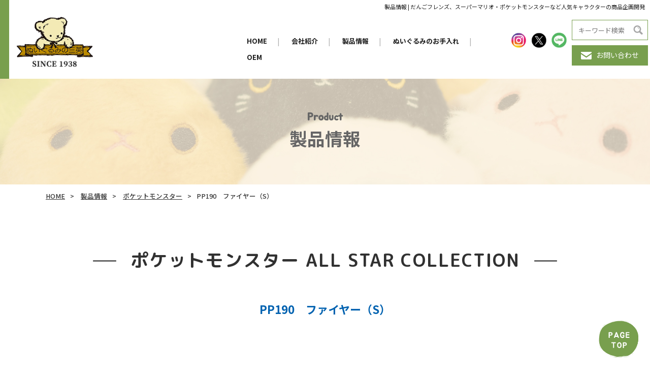

--- FILE ---
content_type: text/html; charset=UTF-8
request_url: http://www.san-ei-boeki.co.jp/character/pap/pap01/10287/
body_size: 7860
content:
<!DOCTYPE html>

<html lang="ja">
  <head>
  <!-- Global site tag (gtag.js) - Google Analytics -->
<script async src="https://www.googletagmanager.com/gtag/js?id=G-5RS70ZDFME"></script>
<script>
  window.dataLayer = window.dataLayer || [];
  function gtag(){dataLayer.push(arguments);}
  gtag('js', new Date());

  gtag('config', 'G-5RS70ZDFME');
</script>
    <meta charset="utf-8" />
    <meta name="format-detection" content="telephone=no" />
    <meta http-equiv="X-UA-Compatible" content="IE=edge" />
								<meta name="description" content="三英貿易株式会社のPP190　ファイヤー（S）です。">
						<meta name="keywords" content="ポケットモンスター ALL STAR COLLECTION,老舗,ぬいぐるみ" />
		
    <link rel="stylesheet" type="text/css" href="http://www.san-ei-boeki.co.jp/wp-content/themes/san-ei-boeki/js/slick.css" />
    <link rel="stylesheet" type="text/css" href="http://www.san-ei-boeki.co.jp/wp-content/themes/san-ei-boeki/css/common/layout.css" />
    <link rel="stylesheet" type="text/css" href="http://www.san-ei-boeki.co.jp/wp-content/themes/san-ei-boeki/css/common/general.css" />
    <link rel="stylesheet" type="text/css" href="http://www.san-ei-boeki.co.jp/wp-content/themes/san-ei-boeki/css/index.css" />
    <script src="http://www.san-ei-boeki.co.jp/wp-content/themes/san-ei-boeki/js/head.js"></script>

<title>PP190　ファイヤー（S）｜三英貿易株式会社</title>
<meta name='robots' content='max-image-preview:large' />

<!-- All In One SEO Pack 3.7.1[1289,1323] -->
<script type="application/ld+json" class="aioseop-schema">{"@context":"https://schema.org","@graph":[{"@type":"Organization","@id":"http://www.san-ei-boeki.co.jp/#organization","url":"http://www.san-ei-boeki.co.jp/","name":"三英貿易株式会社","sameAs":[]},{"@type":"WebSite","@id":"http://www.san-ei-boeki.co.jp/#website","url":"http://www.san-ei-boeki.co.jp/","name":"三英貿易株式会社","publisher":{"@id":"http://www.san-ei-boeki.co.jp/#organization"},"potentialAction":{"@type":"SearchAction","target":"http://www.san-ei-boeki.co.jp/?s={search_term_string}","query-input":"required name=search_term_string"}},{"@type":"WebPage","@id":"http://www.san-ei-boeki.co.jp/character/pap/pap01/10287/#webpage","url":"http://www.san-ei-boeki.co.jp/character/pap/pap01/10287/","inLanguage":"ja","name":"PP190　ファイヤー（S）","isPartOf":{"@id":"http://www.san-ei-boeki.co.jp/#website"},"breadcrumb":{"@id":"http://www.san-ei-boeki.co.jp/character/pap/pap01/10287/#breadcrumblist"},"image":{"@type":"ImageObject","@id":"http://www.san-ei-boeki.co.jp/character/pap/pap01/10287/#primaryimage","url":"http://www.san-ei-boeki.co.jp/wp-content/uploads/2021/02/4905330035004_PP190_fire_5l_RGB_2021.jpg","width":700,"height":700},"primaryImageOfPage":{"@id":"http://www.san-ei-boeki.co.jp/character/pap/pap01/10287/#primaryimage"},"datePublished":"2020-11-27T03:46:22+09:00","dateModified":"2025-04-25T07:36:45+09:00"},{"@type":"Article","@id":"http://www.san-ei-boeki.co.jp/character/pap/pap01/10287/#article","isPartOf":{"@id":"http://www.san-ei-boeki.co.jp/character/pap/pap01/10287/#webpage"},"author":{"@id":"http://www.san-ei-boeki.co.jp/author/mw2pf3705n/#author"},"headline":"PP190　ファイヤー（S）","datePublished":"2020-11-27T03:46:22+09:00","dateModified":"2025-04-25T07:36:45+09:00","commentCount":0,"mainEntityOfPage":{"@id":"http://www.san-ei-boeki.co.jp/character/pap/pap01/10287/#webpage"},"publisher":{"@id":"http://www.san-ei-boeki.co.jp/#organization"},"articleSection":"ポケットモンスター ALL STAR COLLECTION","image":{"@type":"ImageObject","@id":"http://www.san-ei-boeki.co.jp/character/pap/pap01/10287/#primaryimage","url":"http://www.san-ei-boeki.co.jp/wp-content/uploads/2021/02/4905330035004_PP190_fire_5l_RGB_2021.jpg","width":700,"height":700}},{"@type":"Person","@id":"http://www.san-ei-boeki.co.jp/author/mw2pf3705n/#author","name":"mw2pf3705n","sameAs":[],"image":{"@type":"ImageObject","@id":"http://www.san-ei-boeki.co.jp/#personlogo","url":"http://2.gravatar.com/avatar/eb0da521b4d98bfd0698b3be6d87e3c3?s=96&d=mm&r=g","width":96,"height":96,"caption":"mw2pf3705n"}},{"@type":"BreadcrumbList","@id":"http://www.san-ei-boeki.co.jp/character/pap/pap01/10287/#breadcrumblist","itemListElement":[{"@type":"ListItem","position":1,"item":{"@type":"WebPage","@id":"http://www.san-ei-boeki.co.jp/","url":"http://www.san-ei-boeki.co.jp/","name":"ぬいぐるみの三英│三英貿易株式会社"}},{"@type":"ListItem","position":2,"item":{"@type":"WebPage","@id":"http://www.san-ei-boeki.co.jp/character/pap/pap01/10287/","url":"http://www.san-ei-boeki.co.jp/character/pap/pap01/10287/","name":"PP190　ファイヤー（S）"}}]}]}</script>
<link rel="canonical" href="http://www.san-ei-boeki.co.jp/character/pap/pap01/10287/" />
<!-- All In One SEO Pack -->
<link rel='dns-prefetch' href='//s.w.org' />
<link rel="alternate" type="application/rss+xml" title="三英貿易株式会社 &raquo; PP190　ファイヤー（S） のコメントのフィード" href="http://www.san-ei-boeki.co.jp/character/pap/pap01/10287/feed/" />
<script type="text/javascript">
window._wpemojiSettings = {"baseUrl":"https:\/\/s.w.org\/images\/core\/emoji\/13.1.0\/72x72\/","ext":".png","svgUrl":"https:\/\/s.w.org\/images\/core\/emoji\/13.1.0\/svg\/","svgExt":".svg","source":{"concatemoji":"http:\/\/www.san-ei-boeki.co.jp\/wp-includes\/js\/wp-emoji-release.min.js?ver=5.9.12"}};
/*! This file is auto-generated */
!function(e,a,t){var n,r,o,i=a.createElement("canvas"),p=i.getContext&&i.getContext("2d");function s(e,t){var a=String.fromCharCode;p.clearRect(0,0,i.width,i.height),p.fillText(a.apply(this,e),0,0);e=i.toDataURL();return p.clearRect(0,0,i.width,i.height),p.fillText(a.apply(this,t),0,0),e===i.toDataURL()}function c(e){var t=a.createElement("script");t.src=e,t.defer=t.type="text/javascript",a.getElementsByTagName("head")[0].appendChild(t)}for(o=Array("flag","emoji"),t.supports={everything:!0,everythingExceptFlag:!0},r=0;r<o.length;r++)t.supports[o[r]]=function(e){if(!p||!p.fillText)return!1;switch(p.textBaseline="top",p.font="600 32px Arial",e){case"flag":return s([127987,65039,8205,9895,65039],[127987,65039,8203,9895,65039])?!1:!s([55356,56826,55356,56819],[55356,56826,8203,55356,56819])&&!s([55356,57332,56128,56423,56128,56418,56128,56421,56128,56430,56128,56423,56128,56447],[55356,57332,8203,56128,56423,8203,56128,56418,8203,56128,56421,8203,56128,56430,8203,56128,56423,8203,56128,56447]);case"emoji":return!s([10084,65039,8205,55357,56613],[10084,65039,8203,55357,56613])}return!1}(o[r]),t.supports.everything=t.supports.everything&&t.supports[o[r]],"flag"!==o[r]&&(t.supports.everythingExceptFlag=t.supports.everythingExceptFlag&&t.supports[o[r]]);t.supports.everythingExceptFlag=t.supports.everythingExceptFlag&&!t.supports.flag,t.DOMReady=!1,t.readyCallback=function(){t.DOMReady=!0},t.supports.everything||(n=function(){t.readyCallback()},a.addEventListener?(a.addEventListener("DOMContentLoaded",n,!1),e.addEventListener("load",n,!1)):(e.attachEvent("onload",n),a.attachEvent("onreadystatechange",function(){"complete"===a.readyState&&t.readyCallback()})),(n=t.source||{}).concatemoji?c(n.concatemoji):n.wpemoji&&n.twemoji&&(c(n.twemoji),c(n.wpemoji)))}(window,document,window._wpemojiSettings);
</script>
<style type="text/css">
img.wp-smiley,
img.emoji {
	display: inline !important;
	border: none !important;
	box-shadow: none !important;
	height: 1em !important;
	width: 1em !important;
	margin: 0 0.07em !important;
	vertical-align: -0.1em !important;
	background: none !important;
	padding: 0 !important;
}
</style>
	<link rel='stylesheet' id='wp-block-library-css'  href='http://www.san-ei-boeki.co.jp/wp-includes/css/dist/block-library/style.min.css?ver=5.9.12' type='text/css' media='all' />
<style id='global-styles-inline-css' type='text/css'>
body{--wp--preset--color--black: #000000;--wp--preset--color--cyan-bluish-gray: #abb8c3;--wp--preset--color--white: #ffffff;--wp--preset--color--pale-pink: #f78da7;--wp--preset--color--vivid-red: #cf2e2e;--wp--preset--color--luminous-vivid-orange: #ff6900;--wp--preset--color--luminous-vivid-amber: #fcb900;--wp--preset--color--light-green-cyan: #7bdcb5;--wp--preset--color--vivid-green-cyan: #00d084;--wp--preset--color--pale-cyan-blue: #8ed1fc;--wp--preset--color--vivid-cyan-blue: #0693e3;--wp--preset--color--vivid-purple: #9b51e0;--wp--preset--gradient--vivid-cyan-blue-to-vivid-purple: linear-gradient(135deg,rgba(6,147,227,1) 0%,rgb(155,81,224) 100%);--wp--preset--gradient--light-green-cyan-to-vivid-green-cyan: linear-gradient(135deg,rgb(122,220,180) 0%,rgb(0,208,130) 100%);--wp--preset--gradient--luminous-vivid-amber-to-luminous-vivid-orange: linear-gradient(135deg,rgba(252,185,0,1) 0%,rgba(255,105,0,1) 100%);--wp--preset--gradient--luminous-vivid-orange-to-vivid-red: linear-gradient(135deg,rgba(255,105,0,1) 0%,rgb(207,46,46) 100%);--wp--preset--gradient--very-light-gray-to-cyan-bluish-gray: linear-gradient(135deg,rgb(238,238,238) 0%,rgb(169,184,195) 100%);--wp--preset--gradient--cool-to-warm-spectrum: linear-gradient(135deg,rgb(74,234,220) 0%,rgb(151,120,209) 20%,rgb(207,42,186) 40%,rgb(238,44,130) 60%,rgb(251,105,98) 80%,rgb(254,248,76) 100%);--wp--preset--gradient--blush-light-purple: linear-gradient(135deg,rgb(255,206,236) 0%,rgb(152,150,240) 100%);--wp--preset--gradient--blush-bordeaux: linear-gradient(135deg,rgb(254,205,165) 0%,rgb(254,45,45) 50%,rgb(107,0,62) 100%);--wp--preset--gradient--luminous-dusk: linear-gradient(135deg,rgb(255,203,112) 0%,rgb(199,81,192) 50%,rgb(65,88,208) 100%);--wp--preset--gradient--pale-ocean: linear-gradient(135deg,rgb(255,245,203) 0%,rgb(182,227,212) 50%,rgb(51,167,181) 100%);--wp--preset--gradient--electric-grass: linear-gradient(135deg,rgb(202,248,128) 0%,rgb(113,206,126) 100%);--wp--preset--gradient--midnight: linear-gradient(135deg,rgb(2,3,129) 0%,rgb(40,116,252) 100%);--wp--preset--duotone--dark-grayscale: url('#wp-duotone-dark-grayscale');--wp--preset--duotone--grayscale: url('#wp-duotone-grayscale');--wp--preset--duotone--purple-yellow: url('#wp-duotone-purple-yellow');--wp--preset--duotone--blue-red: url('#wp-duotone-blue-red');--wp--preset--duotone--midnight: url('#wp-duotone-midnight');--wp--preset--duotone--magenta-yellow: url('#wp-duotone-magenta-yellow');--wp--preset--duotone--purple-green: url('#wp-duotone-purple-green');--wp--preset--duotone--blue-orange: url('#wp-duotone-blue-orange');--wp--preset--font-size--small: 13px;--wp--preset--font-size--medium: 20px;--wp--preset--font-size--large: 36px;--wp--preset--font-size--x-large: 42px;}.has-black-color{color: var(--wp--preset--color--black) !important;}.has-cyan-bluish-gray-color{color: var(--wp--preset--color--cyan-bluish-gray) !important;}.has-white-color{color: var(--wp--preset--color--white) !important;}.has-pale-pink-color{color: var(--wp--preset--color--pale-pink) !important;}.has-vivid-red-color{color: var(--wp--preset--color--vivid-red) !important;}.has-luminous-vivid-orange-color{color: var(--wp--preset--color--luminous-vivid-orange) !important;}.has-luminous-vivid-amber-color{color: var(--wp--preset--color--luminous-vivid-amber) !important;}.has-light-green-cyan-color{color: var(--wp--preset--color--light-green-cyan) !important;}.has-vivid-green-cyan-color{color: var(--wp--preset--color--vivid-green-cyan) !important;}.has-pale-cyan-blue-color{color: var(--wp--preset--color--pale-cyan-blue) !important;}.has-vivid-cyan-blue-color{color: var(--wp--preset--color--vivid-cyan-blue) !important;}.has-vivid-purple-color{color: var(--wp--preset--color--vivid-purple) !important;}.has-black-background-color{background-color: var(--wp--preset--color--black) !important;}.has-cyan-bluish-gray-background-color{background-color: var(--wp--preset--color--cyan-bluish-gray) !important;}.has-white-background-color{background-color: var(--wp--preset--color--white) !important;}.has-pale-pink-background-color{background-color: var(--wp--preset--color--pale-pink) !important;}.has-vivid-red-background-color{background-color: var(--wp--preset--color--vivid-red) !important;}.has-luminous-vivid-orange-background-color{background-color: var(--wp--preset--color--luminous-vivid-orange) !important;}.has-luminous-vivid-amber-background-color{background-color: var(--wp--preset--color--luminous-vivid-amber) !important;}.has-light-green-cyan-background-color{background-color: var(--wp--preset--color--light-green-cyan) !important;}.has-vivid-green-cyan-background-color{background-color: var(--wp--preset--color--vivid-green-cyan) !important;}.has-pale-cyan-blue-background-color{background-color: var(--wp--preset--color--pale-cyan-blue) !important;}.has-vivid-cyan-blue-background-color{background-color: var(--wp--preset--color--vivid-cyan-blue) !important;}.has-vivid-purple-background-color{background-color: var(--wp--preset--color--vivid-purple) !important;}.has-black-border-color{border-color: var(--wp--preset--color--black) !important;}.has-cyan-bluish-gray-border-color{border-color: var(--wp--preset--color--cyan-bluish-gray) !important;}.has-white-border-color{border-color: var(--wp--preset--color--white) !important;}.has-pale-pink-border-color{border-color: var(--wp--preset--color--pale-pink) !important;}.has-vivid-red-border-color{border-color: var(--wp--preset--color--vivid-red) !important;}.has-luminous-vivid-orange-border-color{border-color: var(--wp--preset--color--luminous-vivid-orange) !important;}.has-luminous-vivid-amber-border-color{border-color: var(--wp--preset--color--luminous-vivid-amber) !important;}.has-light-green-cyan-border-color{border-color: var(--wp--preset--color--light-green-cyan) !important;}.has-vivid-green-cyan-border-color{border-color: var(--wp--preset--color--vivid-green-cyan) !important;}.has-pale-cyan-blue-border-color{border-color: var(--wp--preset--color--pale-cyan-blue) !important;}.has-vivid-cyan-blue-border-color{border-color: var(--wp--preset--color--vivid-cyan-blue) !important;}.has-vivid-purple-border-color{border-color: var(--wp--preset--color--vivid-purple) !important;}.has-vivid-cyan-blue-to-vivid-purple-gradient-background{background: var(--wp--preset--gradient--vivid-cyan-blue-to-vivid-purple) !important;}.has-light-green-cyan-to-vivid-green-cyan-gradient-background{background: var(--wp--preset--gradient--light-green-cyan-to-vivid-green-cyan) !important;}.has-luminous-vivid-amber-to-luminous-vivid-orange-gradient-background{background: var(--wp--preset--gradient--luminous-vivid-amber-to-luminous-vivid-orange) !important;}.has-luminous-vivid-orange-to-vivid-red-gradient-background{background: var(--wp--preset--gradient--luminous-vivid-orange-to-vivid-red) !important;}.has-very-light-gray-to-cyan-bluish-gray-gradient-background{background: var(--wp--preset--gradient--very-light-gray-to-cyan-bluish-gray) !important;}.has-cool-to-warm-spectrum-gradient-background{background: var(--wp--preset--gradient--cool-to-warm-spectrum) !important;}.has-blush-light-purple-gradient-background{background: var(--wp--preset--gradient--blush-light-purple) !important;}.has-blush-bordeaux-gradient-background{background: var(--wp--preset--gradient--blush-bordeaux) !important;}.has-luminous-dusk-gradient-background{background: var(--wp--preset--gradient--luminous-dusk) !important;}.has-pale-ocean-gradient-background{background: var(--wp--preset--gradient--pale-ocean) !important;}.has-electric-grass-gradient-background{background: var(--wp--preset--gradient--electric-grass) !important;}.has-midnight-gradient-background{background: var(--wp--preset--gradient--midnight) !important;}.has-small-font-size{font-size: var(--wp--preset--font-size--small) !important;}.has-medium-font-size{font-size: var(--wp--preset--font-size--medium) !important;}.has-large-font-size{font-size: var(--wp--preset--font-size--large) !important;}.has-x-large-font-size{font-size: var(--wp--preset--font-size--x-large) !important;}
</style>
<link rel='stylesheet' id='contact-form-7-css'  href='http://www.san-ei-boeki.co.jp/wp-content/plugins/contact-form-7/includes/css/styles.css?ver=5.3' type='text/css' media='all' />
<link rel='stylesheet' id='contact-form-7-confirm-css'  href='http://www.san-ei-boeki.co.jp/wp-content/plugins/contact-form-7-add-confirm/includes/css/styles.css?ver=5.1' type='text/css' media='all' />
<link rel='stylesheet' id='wp-pagenavi-css'  href='http://www.san-ei-boeki.co.jp/wp-content/plugins/wp-pagenavi/pagenavi-css.css?ver=2.70' type='text/css' media='all' />
<script type='text/javascript' src='http://www.san-ei-boeki.co.jp/wp-includes/js/jquery/jquery.min.js?ver=3.6.0' id='jquery-core-js'></script>
<script type='text/javascript' src='http://www.san-ei-boeki.co.jp/wp-includes/js/jquery/jquery-migrate.min.js?ver=3.3.2' id='jquery-migrate-js'></script>
<link rel="https://api.w.org/" href="http://www.san-ei-boeki.co.jp/wp-json/" /><link rel="alternate" type="application/json" href="http://www.san-ei-boeki.co.jp/wp-json/wp/v2/posts/10287" /><link rel="EditURI" type="application/rsd+xml" title="RSD" href="http://www.san-ei-boeki.co.jp/xmlrpc.php?rsd" />
<link rel="wlwmanifest" type="application/wlwmanifest+xml" href="http://www.san-ei-boeki.co.jp/wp-includes/wlwmanifest.xml" /> 
<meta name="generator" content="WordPress 5.9.12" />
<link rel='shortlink' href='http://www.san-ei-boeki.co.jp/?p=10287' />
<link rel="alternate" type="application/json+oembed" href="http://www.san-ei-boeki.co.jp/wp-json/oembed/1.0/embed?url=http%3A%2F%2Fwww.san-ei-boeki.co.jp%2Fcharacter%2Fpap%2Fpap01%2F10287%2F" />
<link rel="alternate" type="text/xml+oembed" href="http://www.san-ei-boeki.co.jp/wp-json/oembed/1.0/embed?url=http%3A%2F%2Fwww.san-ei-boeki.co.jp%2Fcharacter%2Fpap%2Fpap01%2F10287%2F&#038;format=xml" />
<link rel="icon" href="http://www.san-ei-boeki.co.jp/wp-content/uploads/2021/02/cropped-logo-32x32.png" sizes="32x32" />
<link rel="icon" href="http://www.san-ei-boeki.co.jp/wp-content/uploads/2021/02/cropped-logo-192x192.png" sizes="192x192" />
<link rel="apple-touch-icon" href="http://www.san-ei-boeki.co.jp/wp-content/uploads/2021/02/cropped-logo-180x180.png" />
<meta name="msapplication-TileImage" content="http://www.san-ei-boeki.co.jp/wp-content/uploads/2021/02/cropped-logo-270x270.png" />
</head>
	
  <body>
    <div id="container">			<header id="gHeader" class="clearfix">
        <div class="logo">
          <a href="http://www.san-ei-boeki.co.jp/"><img src="http://www.san-ei-boeki.co.jp/wp-content/themes/san-ei-boeki/img/common/hd_logo.png" alt="ぬいぐるみの三英 SINCE 1938" /></a>
        </div>
        <div class="menu"><span></span><span></span><span></span></div>
        <div class="rBox menuBox">
          <h1>
						製品情報 | だんごフレンズ、スーパーマリオ・ポケットモンスターなど人気キャラクターの商品企画開発</h1>
          <div class="subBox clearfix">
            <nav id="gNavi">
              <ul>
                <li><a href="http://www.san-ei-boeki.co.jp/">HOME</a><span class="pc">|</span></li>
                <li><a href="http://www.san-ei-boeki.co.jp/company/">会社紹介</a><span class="pc">|</span></li>
                <li><a href="http://www.san-ei-boeki.co.jp/products/">製品情報</a><span class="pc">|</span></li>
                <li><a href="http://www.san-ei-boeki.co.jp/animals/">ぬいぐるみのお手入れ</a><span class="pc">|</span></li>
                <li><a href="http://www.san-ei-boeki.co.jp/oem/">OEM</a></li>
              </ul>
            </nav>
            <ul class="snsList clearfix">
              <li>
                <a href="https://www.instagram.com/sanei_dangofriends/" target="_blank"><img src="http://www.san-ei-boeki.co.jp/wp-content/themes/san-ei-boeki/img/common/sns01.png" alt="ins" /></a>
              </li>
              <li>
                <a href="https://twitter.com/saneiboeki" target="_blank"><img src="http://www.san-ei-boeki.co.jp/wp-content/themes/san-ei-boeki/img/common/sns02.png" alt="twitter" /></a>
              </li>
              <li>
                <a href="https://store.line.me/stickershop/product/12845950" target="_blank"><img src="http://www.san-ei-boeki.co.jp/wp-content/themes/san-ei-boeki/img/common/sns03.png" alt="LINE" /></a>
              </li>
            </ul>
            <div class="btnBox">
							<div class="inputBox">
	<form id="form" action="http://www.san-ei-boeki.co.jp/" method="get" class="search-form">
		<input name="s" type="text" placeholder="キーワード検索"/>
    <button type="submit"></button>
	</form>
</div>              <div class="btn">
                <a href="http://www.san-ei-boeki.co.jp/contact/"><img src="http://www.san-ei-boeki.co.jp/wp-content/themes/san-ei-boeki/img/common/icon02.png" alt="お問い合わせ" />お問い合わせ</a>
              </div>
            </div>
          </div>
        </div>
      </header>

<div class="sub-mainImg">
<h2><span>Product</span>製品情報</h2>
</div>


<div class="bread_crumb_list">
<ol class="bread_crumb">
<li><a href="http://www.san-ei-boeki.co.jp">HOME</a></li>
<li><a href="http://www.san-ei-boeki.co.jp/products/">製品情報</a></li>
<li><a href="http://www.san-ei-boeki.co.jp/pap">ポケットモンスター</a></li><li class="current">PP190　ファイヤー（S）</li>
</ol>
</div>




<!-- ▼subcon -->
<section id="subcon">
	<div class="bg01">
        				<h3 class="ttl_h3_2"><span>ポケットモンスター ALL STAR COLLECTION</span></h3>
					<div class="products_ttl">PP190　ファイヤー（S）</div>
		<div class="content">
			<div class="flex">
				<div class="products_main">
					
																																																								
					<figure class="product_slider">
						<div class="slider slider-for">
							<div><img src="http://www.san-ei-boeki.co.jp/wp-content/uploads/2021/02/4905330035004_PP190_fire_5l_RGB_2021.jpg" alt="image" /></div>	
							<div><img src="http://www.san-ei-boeki.co.jp/wp-content/uploads/2021/02/4905330035004_PP190_fire_1l_RGB_2021.jpg" alt="image" /></div>	
							<div><img src="http://www.san-ei-boeki.co.jp/wp-content/uploads/2021/02/4905330035004_PP190_fire_2l_RGB_2021.jpg" alt="image" /></div>	
							<div><img src="http://www.san-ei-boeki.co.jp/wp-content/uploads/2021/02/4905330035004_PP190_fire_3l_RGB_2021.jpg" alt="image" /></div>	
							<div><img src="http://www.san-ei-boeki.co.jp/wp-content/uploads/2021/02/4905330035004_PP190_fire_6l_RGB_2021.jpg" alt="image" /></div>	
								
								
								
								
								
						</div>
						
									
						<div class="slider slider-nav">			
							<div><img src="http://www.san-ei-boeki.co.jp/wp-content/uploads/2021/02/4905330035004_PP190_fire_5l_RGB_2021.jpg" alt="image" /></div>	
							<div><img src="http://www.san-ei-boeki.co.jp/wp-content/uploads/2021/02/4905330035004_PP190_fire_1l_RGB_2021.jpg" alt="image" /></div>	
							<div><img src="http://www.san-ei-boeki.co.jp/wp-content/uploads/2021/02/4905330035004_PP190_fire_2l_RGB_2021.jpg" alt="image" /></div>	
							<div><img src="http://www.san-ei-boeki.co.jp/wp-content/uploads/2021/02/4905330035004_PP190_fire_3l_RGB_2021.jpg" alt="image" /></div>	
							<div><img src="http://www.san-ei-boeki.co.jp/wp-content/uploads/2021/02/4905330035004_PP190_fire_6l_RGB_2021.jpg" alt="image" /></div>	
								
								
								
								
								
						</div>
							
					</figure>
				</div>
	


				
				<table class="defTable01">
					<tr class="single-series-row">
						<th>シリーズ名</th>
						<td>ポケットモンスター ALL STAR COLLECTION</td>
					</tr>
					<tr>
						<th>商品名</th>
						<td>PP190　ファイヤー（S）</td>
					</tr>
										<tr>
						<th>JAN</th>
						<td>4905330035004</td>
					</tr>
															<tr>
						<th>売価</th>
						<td>¥2,800（税別）</td>
					</tr>
															<tr>
						<th>サイズ</th>
						<td>W39(腰幅9.5)×D24×H21cm</td>
					</tr>
															<tr>
						<th>商品説明</th>
						<td>ポケモンたちの姿を忠実に再現したコレクションぬいぐるみ、「ALL STAR COLLECTION」シリーズ！<br />
©Nintendo･Creatures･GAME FREAK･TV Tokyo･ShoPro･JR Kikaku  ©Pokémon<br />
</td>
					</tr>
									</table>
			</div>

			<div class="backBtn"><a href="http://www.san-ei-boeki.co.jp/products/">製品情報TOPへ戻る</a></div>
		</div>
	</div>
</section>

<!-- ▲subcon -->

      <footer id="gFooter">
        <div class="content">
          <div class="fBox clearfix">
            <div class="lBox clearfix">
              <div class="fLogo">
                <a href="http://www.san-ei-boeki.co.jp/"><img src="http://www.san-ei-boeki.co.jp/wp-content/themes/san-ei-boeki/img/common/ft_logo.png" alt="ぬいぐるみの三英" /></a>
              </div>
              <p class="title"><img src="http://www.san-ei-boeki.co.jp/wp-content/themes/san-ei-boeki/img/common/ft_logo_text.png" alt="三英貿易株式会社" /></p>
            </div>
            <div class="rBox clearfix">
              <p class="add">
                〒102-0072<br />
                東京都千代田区飯田橋2-1-10 TUGビル2階
              </p>
              <div class="tel">
                <span class="telSpan"><a href="tel:0335567789">TEL.03-3556-7789</a></span
                ><span class="fax">営業時間. 9:00～17:00(土日祝休み)</span>
              </div>
              <div class="btn">
                <a href="http://www.san-ei-boeki.co.jp/contact/"><img src="http://www.san-ei-boeki.co.jp/wp-content/themes/san-ei-boeki/img/common/icon03.png" alt="お問い合わせ" />お問い合わせ</a>
              </div>
            </div>
          </div>
          <div class="fInner">
            <ul class="fNavi clearfix">
              <li>
                <p><a href="http://www.san-ei-boeki.co.jp/company/">会社紹介</a></p>
                <ul class="infoMenu">
                  <li>
                    <ul>
                      <li><a href="http://www.san-ei-boeki.co.jp/company/profile/">会社案内</a></li>
                      <li><a href="http://www.san-ei-boeki.co.jp/company/profile/#greeting">－ご挨拶</a></li>
                      <li><a href="http://www.san-ei-boeki.co.jp/company/profile/#history">－沿革</a></li>
                      <li><a href="http://www.san-ei-boeki.co.jp/company/profile/#about">－会社概要</a></li>
                      <li><a href="http://www.san-ei-boeki.co.jp/company/profile/#access">－アクセス</a></li>
                    </ul>
                  </li>
                  <li>
                    <ul>
                      <li><a href="http://www.san-ei-boeki.co.jp/company/corporate/">企業理念</a></li>
                      <li><a href="http://www.san-ei-boeki.co.jp/company/about/">三英貿易について</a></li>
                      <li><a href="http://www.san-ei-boeki.co.jp/company/collection/">三英ヒストリー</a></li>
                      <li><a href="http://www.san-ei-boeki.co.jp/company/recruit/">採用情報</a></li>
                    </ul>
                  </li>
                </ul>
              </li>
              <li>
                <p><a href="http://www.san-ei-boeki.co.jp/products/">製品情報</a></p>
                <ul class="infoMenu infoMenu01">
                  <li>
                    <ul>
                      <li><a href="http://www.san-ei-boeki.co.jp/products/#original">－ オリジナル</a></li>
                      <li><a href="http://www.san-ei-boeki.co.jp/products/#character">－ キャラクター</a></li>
                    </ul>
                  </li>
                </ul>
              </li>

              <li>
                <ul class="linkList">
                  <li><a href="http://www.san-ei-boeki.co.jp/animals/">ぬいぐるみのお手入れ</a></li>
                  <li><a href="http://www.san-ei-boeki.co.jp/oem/">OEM</a></li>
                </ul>
              </li>

              <li>
                <ul class="linkList">
                  <li><a href="http://www.san-ei-boeki.co.jp/news/">新着商品</a></li>
                  <li><a href="http://www.san-ei-boeki.co.jp/notice/">お知らせ</a></li>
                  <li><a href="http://www.san-ei-boeki.co.jp/stores/">だんごフレンズ取り扱い店舗</a></li>
                  <li><a href="http://www.san-ei-boeki.co.jp/privacy/">個人情報保護方針</a></li>
                </ul>
              </li>
            </ul>
            <div class="pageTop">
              <a href="#container"><img src="http://www.san-ei-boeki.co.jp/wp-content/themes/san-ei-boeki/img/common/pagetop_2.png" alt="PAGE TOP" /></a>
              <!-- <a href="#container"><img src="http://www.san-ei-boeki.co.jp/wp-content/themes/san-ei-boeki/img/common/pagetop.png" alt="PAGE TOP" /></a> -->
            </div>
          </div>
          <p class="copyright">&copy; SAN-EI CO., LTD.</p>
        </div>
      </footer>
    </div>
    <script src="http://www.san-ei-boeki.co.jp/wp-content/themes/san-ei-boeki/js/jquery.js"></script>
    <script src="http://www.san-ei-boeki.co.jp/wp-content/themes/san-ei-boeki/js/slick.js"></script>
    <script src="http://www.san-ei-boeki.co.jp/wp-content/themes/san-ei-boeki/js/common.js"></script>
		<script> var theme_uri = "http://www.san-ei-boeki.co.jp/wp-content/themes/san-ei-boeki"</script>
		
    <script>
      $(function () {
        $(".slider-for").slick({
          slidesToShow: 1,
          slidesToScroll: 1,
          arrows: false,
          fade: true,
          asNavFor: ".slider-nav",
        });
      });
      $(function () {
        $(".slider-nav").slick({
          slidesToShow: 3,
          slidesToScroll: 1,
          asNavFor: ".slider-for",
          dots: false,
          arrows: true,
          prevArrow: '<img src="'+theme_uri+'/img/common/arrow_left.png" class="slide-arrow prev-arrow">',
          nextArrow: '<img src="'+theme_uri+'/img/common/arrow_right.png" class="slide-arrow next-arrow">',
          centerMode: true,
          focusOnSelect: true,
        });
      });
    </script>

<script type='text/javascript' id='contact-form-7-js-extra'>
/* <![CDATA[ */
var wpcf7 = {"apiSettings":{"root":"http:\/\/www.san-ei-boeki.co.jp\/wp-json\/contact-form-7\/v1","namespace":"contact-form-7\/v1"}};
/* ]]> */
</script>
<script type='text/javascript' src='http://www.san-ei-boeki.co.jp/wp-content/plugins/contact-form-7/includes/js/scripts.js?ver=5.3' id='contact-form-7-js'></script>
<script type='text/javascript' src='http://www.san-ei-boeki.co.jp/wp-includes/js/jquery/jquery.form.min.js?ver=4.3.0' id='jquery-form-js'></script>
<script type='text/javascript' src='http://www.san-ei-boeki.co.jp/wp-content/plugins/contact-form-7-add-confirm/includes/js/scripts.js?ver=5.1' id='contact-form-7-confirm-js'></script>
</body>
</html>

--- FILE ---
content_type: text/css
request_url: http://www.san-ei-boeki.co.jp/wp-content/themes/san-ei-boeki/css/index.css
body_size: 9879
content:
@charset "utf-8";
/*------------------------------------------------------------
	index
------------------------------------------------------------*/
.mainImg {
  margin-top: 151px;
}

.mainImg .imgList li img {
  width: 100%;
}

.slide-animation {
  animation: fadezoom 8s 0s forwards;
}

/* Dots */
.slick-dotted.slick-slider {
  margin-bottom: 30px;
}
.slick-dots {
  position: absolute;
  bottom: -25px;
  display: block;
  width: 100%;
  padding: 0;
  margin: 0;
  list-style: none;
  text-align: center;
}
.slick-dots li {
  position: relative;
  display: inline-block;
  width: 20px;
  height: 20px;
  margin: 0 5px;
  padding: 0;
  cursor: pointer;
}
.slick-dots li button {
  font-size: 0;
  line-height: 0;
  display: block;
  width: 20px;
  height: 20px;
  padding: 5px;
  cursor: pointer;
  color: transparent;
  border: 0;
  outline: none;
  background: transparent;
}
.slick-dots li button:hover,
.slick-dots li button:focus {
  outline: none;
}
.slick-dots li button:hover:before,
.slick-dots li button:focus:before {
  opacity: 1;
}
.slick-dots li button:before {
  font-size: 20px;
  line-height: 20px;
  position: absolute;
  top: 0;
  left: 0;
  width: 20px;
  height: 20px;
  content: "•";
  text-align: center;
  opacity: 0.25;
  color: #789f4e;
  -webkit-font-smoothing: antialiased;
  -moz-osx-font-smoothing: grayscale;
}
.slick-dots li.slick-active button:before {
  opacity: 0.75;
  color: #789f4e;
}

#main .sec01 {
  padding: 55px 0 84px;
}
#main .sec01 .itemList {
  margin: -40px 0 40px;
}
#main .sec01 .itemList li {
  margin: 40px 40px 0 0;
  width: 245px;
  text-align: center;
}
#main .sec01 .itemList li:nth-child(4n) {
  margin-right: 0px;
}
#main .sec01 .itemList li .pho {
  margin-bottom: 15px;
  display: block;
  border: 1px solid #eaeaea;
}
#main .sec01 .itemList li .txtSpan .top {
  margin-bottom: 3px;
  display: block;
  color: #1b1b1b;
  font-size: 1.5rem;
}
#main .sec01 .itemList li a {
  display: block;
}
#main .sec01 .itemList li a:hover {
  opacity: 0.7;
}
#main .sec02 .topBox {
  position: relative;
}
#main .sec02 .topBox > img {
  width: 100%;
}
#main .sec02 .subBox {
  position: absolute;
  left: 0;
  top: 50%;
  width: 100%;
  text-align: center;
  -moz-transform: translateY(-50%);
  -ms-transform: translateY(-50%);
  -o-transform: translateY(-50%);
  -webkit-transform: translateY(-50%);
  transform: translateY(-50%);
}
#main .sec02 .subBox h2 {
  margin-bottom: 39px;
}
#main .sec02 .subBox .txtP {
  margin-bottom: 42px;
  font-size: 1.6rem;
  font-weight: 500;
  line-height: 1.85;
}
#main .sec02 .subBox .comLink a {
  background-color: #df5789;
}
#main .sec02 .bannerBox {
  padding: 90px 0;
  background: url("../img/index/bg.png") repeat left top;
}
#main .sec02 .bannerBox .bannerList {
  margin: 0 -10px 0 -3px;
}
#main .sec02 .bannerBox .bannerList li {
  /*margin-right: 33px;*/
  max-width: 348px;
  width: 30%;
  margin-right: 3%;
}
#main .sec02 .bannerBox .bannerList li:nth-child(3n) {
  margin-right: 0;
}
#main .sec02 .bannerBox .bannerList li a {
  display: block;
  position: relative;
}
#main .sec02 .bannerBox .bannerList li a:before {
  position: absolute;
  right: 27px;
  bottom: 21px;
  width: 48px;
  height: 17px;
  background: url("../img/common/icon07.png") no-repeat left top;
  content: "";
  z-index: 100;
}
#main .sec02 .bannerBox .bannerList li a:hover:before {
  background: url("../img/common/icon08.png") no-repeat left top;
}
#main .sec02 .bannerBox .bannerList li .txtBox {
  display: none;
  position: absolute;
  left: 0;
  top: 0;
  width: 100%;
  height: 100%;
}
#main .sec02 .bannerBox .bannerList li .txtBox .infoBox {
  position: absolute;
  left: 4px;
  right: 4px;
  top: 4px;
  bottom: 4px;
  display: flex;
  align-items: center;
  justify-content: center;
  text-align: center;
  font-size: 1.9rem;
  color: #fff;
  line-height: 1.4;
  letter-spacing: 2px;
  background: rgba(0, 0, 0, 0.7);
}
#main .sec02 .bannerBox .bannerList li .txtSpan {
  padding: 14px 30px 30px;
  background: url("../img/common/icon05.png") no-repeat left top, url("../img/common/icon06.png") no-repeat right bottom;
}
#main .sec02 .bannerBox .bannerList li a:hover .txtBox {
  display: block;
}
#main .sec03 {
  padding: 52px 0 80px;
  background-color: #f9f7f2;
}
#main .sec03 .headLine01 {
  margin-bottom: 40px;
}
#main .sec03 .newsList {
  max-width: 900px;
  margin: 0 auto 55px;
}
#main .sec03 .newsList li {
  padding: 15px 35px 15px 42px;
  color: #1e1e1e;
  font-size: 1.5rem;
  display: flex;
  flex-wrap: wrap;
  border-bottom: 1px dashed #d0d0d0;
}
#main .sec03 .newsList li .time {
  padding-top: 2px;
  width: 116px;
  letter-spacing: 2px;
}
#main .sec03 .newsList li .category {
  padding: 4px 5px;
  width: 90px;
  box-sizing: border-box;
  color: #fff;
  font-size: 1.4rem;
  text-align: center;
  letter-spacing: 1.5px;
  background-color: #768fc5;
}
#main .sec03 .newsList li .category01 {
  background-color: #ea8d23;
}
#main .sec03 .newsList li .category02 {
  background-color: #f4dc3c;
}
#main .sec03 .newsList li .rTxt {
  padding: 3px 0 0 20px;
}
#main .sec03 .newsList a:hover {
  opacity: 0.7;
}
#main .sec04 {
  padding: 82px 0 136px;
}
#main .sec04 h2 {
  margin-bottom: 45px;
  font-family: "Jua", sans-serif;
  font-size: 5rem;
  text-align: center;
  letter-spacing: 2px;
  background: url("../img/index/ttl_sns.png") no-repeat center center;
}
#main .sec04 .snsBox {
  width: 780px;
  margin: 0 auto;
}
#main .sec04 .snsBox .infoBox {
  width: 350px;
}
#main .sec04 .snsBox .title {
  margin-bottom: 50px;
}
@media all and (max-width: 896px) {
  .mainImg {
    margin-top: 75px;
  }
  #main .sec01 {
    padding: 25px 0 40px;
  }
  #main .sec01 .itemList {
    margin: -20px 0 30px;
    justify-content: space-between;
  }
  #main .sec01 .itemList li {
    margin: 20px 0 0 0;
    width: 48%;
    text-align: center;
  }
  #main .sec01 .itemList li:nth-child(4n) {
    margin-right: 0px;
  }
  #main .sec01 .itemList li .pho {
    margin-bottom: 10px;
  }
  #main .sec01 .itemList li .pho img {
    width: 100%;
  }
  #main .sec01 .itemList li .txtSpan .top {
    margin-bottom: 3px;
    font-size: 1.4rem;
  }
  #main .sec02 .topBox {
    padding: 30px 0;
    background: #f9f3f7;
  }
  #main .sec02 .topBox > img {
    display: none;
  }
  #main .sec02 .subBox {
    position: static;
    left: 0;
    top: auto;
    -moz-transform: none;
    -ms-transform: none;
    -o-transform: none;
    -webkit-transform: none;
    transform: none;
  }
  #main .sec02 .subBox h2 {
    margin-bottom: 15px;
  }
  #main .sec02 .subBox .txtP {
    margin-bottom: 20px;
    font-size: 1.5rem;
  }
  #main .sec02 .bannerBox {
    padding: 40px 0;
    background: url("../img/index/bg.png") repeat left top;
    background-size: 12px 9px;
  }
  #main .sec02 .bannerBox .bannerList {
    margin: 0 auto;
    max-width: 348px;
  }
  #main .sec02 .bannerBox .bannerList li {
    margin: 0 0 15px;
    width: 100%;
  }
  #main .sec02 .bannerBox .bannerList li:last-child {
    margin: 0;
  }
  #main .sec02 .bannerBox .bannerList li a {
    display: block;
    position: relative;
  }
  #main .sec02 .bannerBox .bannerList li a:before {
    position: absolute;
    right: 27px;
    bottom: 21px;
    width: 48px;
    height: 17px;
    background: url("../img/common/icon07.png") no-repeat left top;
    content: "";
    z-index: 100;
  }
  #main .sec02 .bannerBox .bannerList li a:hover:before {
    background: url("../img/common/icon07.png") no-repeat left top;
  }
  #main .sec02 .bannerBox .bannerList li a:hover .txtBox {
    display: none;
  }
  #main .sec03 {
    padding: 30px 0 40px;
  }
  #main .sec03 .headLine01 {
    margin-bottom: 20px;
  }
  #main .sec03 .newsList {
    max-width: inherit;
    margin: 0 auto 25px;
  }
  #main .sec03 .newsList li {
    padding: 12px 10px;
    font-size: 1.4rem;
  }
  #main .sec03 .newsList li .time {
    padding-top: 1px;
    width: 95px;
  }
  #main .sec03 .newsList li .category {
    padding: 3px 5px;
    width: 80px;
    font-size: 1.3rem;
    height: auto;
    box-sizing: border-box;
  }
  #main .sec03 .newsList li .rTxt {
    padding: 5px 0 0 0;
    width: 100%;
  }
  #main .sec04 {
    padding: 20px 0 60px;
  }
  #main .sec04 h2 {
    margin-bottom: 25px;
    font-size: 3.6rem;
    letter-spacing: 1px;
    background: url("../img/index/ttl_sns.png") no-repeat center center;
  }
  #main .sec04 .snsBox {
    width: auto;
    display: block;
  }
  #main .sec04 .snsBox .infoBox {
    width: 100%;
    text-align: center;
  }
  #main .sec04 .snsBox .title {
    margin-bottom: 30px;
  }
  #main .sec04 .snsBox .infoBox:last-child {
    margin-top: 50px;
  }
  #main .sec04 .snsBox .twitterBox {
    max-width: 350px;
    margin: 0 auto 10px;
    border: solid;
    border-color: #e7f1f7;
  }
}
@media all and (-ms-high-contrast: none) {
  .index #main .sec02 .imgUl li a {
    padding: 10px 0 6px;
  }
}

/*==========================================================

	Sub(Lower)Page setting

============================================================*/

.sub-mainImg {
  /*background: #faf6c7;*/
  background: url("../img/common/h2.jpg") no-repeat center center/ cover;
  text-align: center;
  padding: 65px 0;
  margin-top: 151px;
}
.sub-mainImg h2 {
  font-size: 3.5rem;
  color: #666;
}
.sub-mainImg h2 span {
  display: block;
  font-size: 2rem;
  font-family: "Jua";
  color: #666;
}

.sub-mainImg.stores-main {
  background: url("../img/stores/h2.jpg") no-repeat center center/ cover;
}
.sub-mainImg.stores-main h2 {
  color: #fff;
}
.sub-mainImg.stores-main h2 span {
  color: #fff;
}

.sub-mainImg.animals-main {
  background: url("../img/animals/h2.jpg") no-repeat center center/ cover;
}
.sub-mainImg.animals-main h2 {
  color: #fff;
}
.sub-mainImg.animals-main h2 span {
  color: #fff;
}

.sub-mainImg.oem-main {
  background: url("../img/oem/h2.jpg") no-repeat center center/ cover;
}
.sub-mainImg.oem-main h2 {
  color: #fff;
}
.sub-mainImg.oem-main h2 span {
  color: #fff;
}

.sub-mainImg.company-main {
  background: url("../img/company/h2.jpg") no-repeat center left/ cover;
}
.sub-mainImg.company-main h2 {
  color: #fff;
}
.sub-mainImg.company-main h2 span {
  color: #fff;
}

.sub-mainImg.profile-main {
  background: url("../img/profile/h2.jpg") no-repeat center center/ cover;
}
.sub-mainImg.profile-main h2 {
  color: #fff;
}
.sub-mainImg.profile-main h2 span {
  color: #fff;
}

.sub-mainImg.about-main {
  background: url("../img/about/h2.jpg") no-repeat center center/ cover;
}
.sub-mainImg.about-main h2 {
  color: #fff;
}
.sub-mainImg.about-main h2 span {
  color: #fff;
}

.sub-mainImg.recruit-main {
  background: url("../img/recruit/h2.jpg") no-repeat center center/ cover;
}
.sub-mainImg.recruit-main h2 {
  color: #fff;
}
.sub-mainImg.recruit-main h2 span {
  color: #fff;
}

.sub-mainImg.corporate-main {
  background: url("../img/common/h2_2.jpg") no-repeat center center/ cover;
}
.sub-mainImg.corporate-main h2 {
  color: #fff;
}
.sub-mainImg.corporate-main h2 span {
  font-family: "Noto Sans JP", sans-serif;
  color: #fff;
}

.sub-mainImg.collection-main {
  background: url("../img/collection/h2.jpg") no-repeat center center/ cover;
}
.sub-mainImg.collection-main h2 {
  color: #fff;
}
.sub-mainImg.collection-main h2 span {
  /* font-family: "Noto Sans JP", sans-serif; */
  font-family: "Jua";
  color: #fff;
}

.sub-mainImg.news-main {
  background: url("../img/news/h2.jpg") no-repeat center center/ cover;
}
.sub-mainImg.news-main h2 {
  color: #333;
}
.sub-mainImg.news-main h2 span {
  color: #333;
}

.sub-mainImg.contact-main {
  background: url("../img/contact/h2.jpg") no-repeat center center/ cover;
}
.sub-mainImg.contact-main h2 {
  color: #333;
}
.sub-mainImg.contact-main h2 span {
  color: #333;
}

.sub-mainImg.products-main {
  background: url("../img/products/h2.jpg") no-repeat center center/ cover;
}

.sub-mainImg.privacy-main {
  background: url("../img/privacy/h2.jpg") no-repeat center center/ cover;
}
.sub-mainImg.privacy-main h2 {
  color: #fff;
}
.sub-mainImg.privacy-main h2 span {
  font-family: "Noto Sans JP", sans-serif;
  color: #fff;
}
/*
.sub-mainImg.products-main h2 {
  color: #fff;
}
.sub-mainImg.products-main h2 span {
  color: #fff;
}
*/

.sub-mainImg.notice-main {
  background: url("../img/notice/h2.jpg") no-repeat center center/ cover;
}
.sub-mainImg.notice-main h2 {
  color: #fff;
}
.sub-mainImg.notice-main h2 span {
  color: #fff;
}

/* bread_crumb
------------------------------------------------*/
.bread_crumb_list {
  padding: 12px 0;
  width: 100%;
  margin: auto;
  background: #fff;
}
ol.bread_crumb {
  text-align: left;
  margin: 0 auto;
  max-width: 1100px;
}
.bread_crumb li {
  display: inline;
  color: #333;
  font-size: 0.9em;
  font-weight: 500;
}
.bread_crumb .material-icons {
  vertical-align: -0.2em !important;
}
.bread_crumb li:after {
  content: ">";
  padding-left: 10px;
  margin-right: 10px;
}
.bread_crumb li:last-child:after {
  content: "";
}
.bread_crumb li a {
  color: #333;
  text-decoration: underline;
}
.bread_crumb li a:hover {
  text-decoration: none;
}
.bread_crumb li.current {
}

/* subcon
------------------------------------------------*/
#subcon {
  font-size: 1.5rem;
  line-height: 180%;
}
#subcon .bg01 {
  padding: 80px 0;
  background: #fff;
}
#subcon .bg02 {
  padding: 80px 0;
  background: #f9f7f2;
}
#subcon .bg03 {
  padding: 80px 0;
  background: url("../img/index/bg2.png") repeat;
}
#subcon .txtr {
  text-align: right;
}
#subcon .txtc {
  text-align: center;
}
#subcon .w100 {
  width: auto;
  max-width: 100%;
}

/* ttl
-------------------------*/

#subcon .ttl_h3_1 {
  font-size: 2rem;
  margin: 40px 0 25px;
  border-bottom: 2px dashed #789f4e;
  padding-bottom: 20px;
}
#subcon .ttl_h3_2 {
  font-size: 3.5rem;
  text-align: center;
  letter-spacing: 2px;
  margin: 10px 0 70px;
  color: #313131;
  font-family: "M PLUS Rounded 1c", sans-serif;
  font-weight: 700;
}
#subcon .ttl_h3_2 span {
  position: relative;
  display: inline-block;
  padding: 0 0.8em;
}
#subcon .ttl_h3_2 span::before,
#subcon .ttl_h3_2 span::after {
  position: absolute;
  top: 50%;
  content: "";
  width: 1.3em;
  height: 3px;
  background-color: #666;
  border-radius: 10px;
}
#subcon .ttl_h3_2 span::before {
  left: 100%;
}
#subcon .ttl_h3_2 span::after {
  right: 100%;
}

#subcon .ttl_h4_1 {
  position: relative;
  color: #fff;
  padding: 0.5em 0.5em 0.5em 1.8em;
  background-color: #de7802;
  border-radius: 5px;
  margin: 40px 0 20px;
  font-size: 1.9rem;
  display: -webkit-box;
  display: -ms-flexbox;
  display: flex;
  -webkit-box-pack: justify;
  -ms-flex-pack: justify;
  justify-content: space-between;
  line-height: 1.5;
}

#subcon .ttl_h4_1::after {
  position: absolute;
  top: 50%;
  left: 0.7em;
  transform: translateY(-50%);
  content: "";
  width: 8px;
  height: 8px;
  border: solid 3px white;
  border-radius: 100%;
}

#subcon .ttl_h4_1 .copyright {
  font-size: 0.8em;
}

/* list
-------------------------*/

#subcon .list-01 {
  margin: 10px 0;
}
#subcon .list-01 li {
  padding-left: 1em;
  text-indent: -1em;
  margin-top: 10px;
}

#subcon .anchor {
  margin-bottom: 50px;
  background: #a2c6e9;
  padding: 2%;
  box-sizing: border-box;
}

#subcon .anchor.company_pro {
}

#subcon .anchor.company_his {
  background: #aadb9e;
}
#subcon .anchor.company_his li a {
  background: #33ab43;
  border: 2px solid #33ab43;
}
#subcon .anchor.company_his li a:hover {
  color: #33ab43;
}

/*
#subcon .anchor li {
  width: 18%;
  margin: 10px 1%;
}
*/
#subcon .anchor li {
  width: 31%;
  margin: 10px 1%;
}
#subcon .anchor.w10 li {
  width: 10%;
}
#subcon .anchor li a {
  display: block;
  width: 100%;
  background: #335eab;
  text-align: center;
  border-radius: 4px;
  padding: 5px;
  font-size: 1.5rem;
  border: 2px solid #335eab;
  box-sizing: border-box;
  color: #fff;
  font-weight: bold;
}
#subcon .anchor li a:hover {
  background: #fff;
  color: #335eab;
}

.friends_btn {
  overflow: hidden;
}
.friends_btn .anchor {
  float: left;
  width: 70%;
}
#subcon .friends_btn .anchor li {
  width: 30%;
}
.friends_btn .stores_btn {
  float: right;
  width: 28%;
}
.friends_btn .stores_btn a {
  display: block;
  width: 100%;
  border: 2px solid #e40077;
  border-radius: 10px;
  text-align: center;
  font-weight: bold;
  box-sizing: border-box;
  padding: 32px 0;
  font-size: 18px;
  color: #e40077;
}
.friends_btn .stores_btn a:hover {
  background: #e40077;
  color: #fff;
}

.anchor_history {
  background: #de7802;
  padding: 50px 0;
}
.anchor_history a {
  color: #fff;
  display: block;
  position: relative;
  padding-top: 25px;
}
.anchor_history ul {
  background: url("../img/collection/line.jpg") repeat-x center 14px;
}
.anchor_history a::before {
  position: absolute;
  top: 0;
  left: 0;
  right: 0;
  text-align: center;
  margin: auto;
  content: "●";
  font-size: 10px;
}

.anchor_history a:hover {
  color: #996633;
}

.collTable .month {
  display: inline;
  font-weight: bold;
  padding: 0;
}
.collTable .month::before {
  content: none !important;
}

/* table
-------------------------*/

.defTable01 {
  width: 100%;
  margin: 0 auto;
  border: none;
  border-collapse: collapse;
  margin-bottom: 30px;
}

.flex .defTable01 {
  width: 50%;
  margin-top: 15rem;
}
@media screen and (max-width: 767px) {
  .flex .defTable01 {
    margin-top: 0;
  }
}
.defTable01 th {
  width: 180px;
  margin: 0;
  vertical-align: middle;
  padding: 15px;
  background: #f7eed7;
  border: 1px solid #e0d6bc;
}
.defTable01 td {
  padding: 15px;
  margin: 0;
  text-align: left;
  vertical-align: middle;
  background: #fff;
  border: 1px solid #d5d5d5;
  box-sizing: border-box;
}

.defTable01 a {
  color: #789f4e;
  text-decoration: underline;
}
.defTable01 a:hover {
  text-decoration: none;
}

.defTable01 input[type="text"],
.defTable01 input[type="tel"],
.defTable01 input[type="email"] {
  border: 1px solid #c0c0c0;
  padding: 1.5%;
  background: #fff;
  border-radius: 2px;
  width: 100%;
  box-sizing: border-box;
}
.defTable01 select {
  -webkit-appearance: none;
  -moz-appearance: none;
  appearance: none;
  border: 1px solid #c0c0c0;
  padding: 2%;
  border-radius: 2px;
  width: 100%;
  box-sizing: border-box;
}
.defTable01 select optgroup {
  background: #ddd;
}
.defTable01 textarea {
  border: 1px solid #c0c0c0;
  padding: 2%;
  background: #fff;
  border-radius: 2px;
  width: 100%;
  box-sizing: border-box;
}
.defTable01 textarea::placeholder {
  color: #666;
  font-size: 0.9em;
}

.form_btn {
  text-align: center;
}
.form_btn input {
  background: #e40077;
  border: 2px solid #e40077;
  font-weight: normal;
  color: #fff;
  padding: 15px 0;
  font-size: 18px;
  letter-spacing: 1px;
  cursor: pointer;
  transition: 0.5s;
  width: 40%;
  font-weight: bold;
}
.form_btn input:hover {
  background: #fff;
  color: #d94177;
}

.form_privacy_txt {
  margin: 20px 0 40px;
}
.form_privacy_txt a {
  color: #789f4e;
  text-decoration: underline;
}
.form_privacy_txt a:hover {
  color: #789f4e;
  text-decoration: none;
}
.form_privacy_txt p {
  display: block;
  padding-bottom: 15px;
}
.form_privacy_txt label {
  font-size: 1.8rem;
  letter-spacing: 0.05em;
}

/* stores
-------------------------*/
.store_list h3 {
  position: relative;
  color: #fff;
  padding: 0.5em 0.5em 0.5em 1.8em;
  background-color: #de7802;
  border-radius: 5px;
  margin: 40px 0 20px;
  font-size: 1.9rem;
}

.store_list h3::after {
  position: absolute;
  top: 50%;
  left: 0.7em;
  transform: translateY(-50%);
  content: "";
  width: 8px;
  height: 8px;
  border: solid 3px white;
  border-radius: 100%;
}

.store_list li {
  background: #f9f7f2;
  padding: 4%;
  border-radius: 5px;
  margin-bottom: 20px;
}

.store_list li th {
  width: 80px;
}

/* ome
-------------------------*/
.oemTable {
  width: 100%;
  margin: 0 auto;
  border: none;
  border-collapse: collapse;
  margin-top: 40px;
}
.oemTable th {
  margin: 0;
  width: 150px;
  text-align: center;
  font-size: 1.8rem;
  vertical-align: top;
  padding: 20px 5px;
  background: #faf6c7;
  border: 1px solid #e6dd9f;
  color: #666;
}
.oemTable td {
  padding: 20px;
  margin: 0;
  text-align: left;
  vertical-align: middle;
  background: rgba(255, 255, 255, 0.8);
  border: 1px solid #d5d5d5;
}
.oemTable p {
  margin-bottom: 20px;
}
.oemTable p strong {
  font-size: 18px;
  letter-spacing: 2px;
  color: #789f4e;
}
.oemTable td p:last-child {
  margin-bottom: 0;
}

.oemTable td figure {
  padding: 0;
  margin: 0;
}
.oemTable td ul {
  padding: 5px 0 20px;
}
.oemTable td ul:last-child {
  padding: 5px 0 0;
}
.oemTable td ul li {
  margin-right: 5px;
}
.oemTable td ul li img {
  max-width: 140px;
  height: 150px;
  object-fit: cover;
}

.st_hr {
  border: none;
  border-top: 1px dashed #d5d5d5;
  margin: 15px 0 0;
  padding: 25px 0 5px;
}

.oem_flow {
}
.oem_flow li {
  margin-bottom: 30px;
}
.oem_flow li dl {
}
.oem_flow li dt {
  color: #fff;
  padding: 0.5em;
  background-color: #335eab;
  border-radius: 5px 5px 0 0;
  font-size: 1.9rem;
}
.oem_flow li dt span {
  background: #fff;
  padding: 5px 10px 2px;
  color: #335eab;
  border-radius: 5px;
  font-size: 1.5rem;
  font-family: "Jua";
  margin-right: 10px;
}
.oem_flow li dd {
  padding: 3%;
  background: #fff;
}
.oem_flow li figure {
  padding: 0;
  margin: 0;
}

#oem02 figure {
  padding: 0;
  margin: 0;
}
#oem02 .flex li {
  width: 48%;
  margin: 1%;
}

#oem02 .step5_ul li {
  width: 18%;
  margin: 1%;
}
#oem02 .step5_ul li img {
  /* width: 320px;
  height: 240px;
  object-fit: cover; */
}

#original,
#character,
#era01,
#era02,
#era03,
#era04,
#era05,
#era06,
#era07,
#era08,
#era09,
#era10,
#list01,
#list02,
#list03,
#list04,
#list05,
#oem01,
#oem02,
#oem03,
#oem04,
#oem05,
#products01,
#products02,
#products03,
#greeting,
#history,
#about,
#access,
#store01,
#store02,
#store03,
.store_list div[id*="store-"],
div[id*="products-"] {
  padding-top: 160px !important;
  margin-top: -160px !important;
}
@media screen and (max-width: 767px) {
  #oem02 .step5_ul li {
    width: 48%;
  }
  #oem02 .step5_ul li img {
    /* width: 100%;
    height: 130px;
    object-fit: cover; */
  }
}
#oem04 figure {
  padding: 0;
  margin: 0;
}
#oem04 .flex li {
  width: 23%;
  margin: 1%;
}

.oem_faq {
}
.oem_faq dl {
  margin-bottom: 40px;
}
.oem_faq dt {
  color: #fff;
  padding: 1.5%;
  background-color: #de7802;
  border-radius: 5px 5px 0 0;
  font-size: 1.7rem;
  font-weight: bold;
}
.oem_faq dt span {
  display: inline-block;
  margin-right: 5px;
}
.oem_faq dt p {
  display: inline;
}
.oem_faq dd {
  padding: 3%;
  background: #f9f7f2;
}
.oem_faq dd span {
  display: inline-block;
  font-size: 1.8rem;
  margin-right: 5px;
  color: #de7802;
}
.oem_faq dd p {
  display: inline;
}

.sub_form {
  text-align: center;
}
.sub_form li {
  width: 48%;
  background: #fff;
  padding: 4%;
  box-sizing: border-box;
  border-radius: 10px;
}

.sub_form li h4 {
  color: #666;
  font-size: 1.9rem;
  margin-bottom: 15px;
}

.sub_form li .tel {
  color: #e40077;
  font-family: "Jua", sans-serif;
  font-size: 3.5rem;
  padding: 10px 0;
}
.sub_form li a {
  display: block;
  width: 100%;
  background: #e40077;
  border: 2px solid #e40077;
  color: #fff;
  padding: 18px 0;
  font-size: 1.9rem;
  border-radius: 10px;
  font-weight: bold;
}
.sub_form li a:hover {
  background: #fff;
  color: #e40077;
}

/* animals
-------------------------*/
.check_box {
  border: 4px solid #335eab;
  padding: 4%;
  margin-top: 50px;
  color: #333;
  border-radius: 10px;
}
.check_box h4 {
  background: #335eab;
  text-align: center;
  color: #fff;
  padding: 15px 0;
  font-size: 2.5rem;
  margin-bottom: 20px;
  border-radius: 10px;
}
.check_box ul {
  margin-top: 10px;
}
.check_box ul div {
  font-size: 1.8rem;
  font-weight: bold;
  border-bottom: 1px dashed #335eab;
  margin-bottom: 8px;
  padding-bottom: 8px;
  color: #333;
}
.check_box ul div span {
  background: #335eab;
  color: #fff;
  border-radius: 6px;
  padding: 2px 10px;
  margin-right: 10px;
}
.check_box ul li {
  margin-top: 40px;
}

.list-03 li {
  background: #fff;
  border-radius: 10px;
  padding: 2%;
  margin: 20px 0 0;
  border: 3px dashed #f9f7f2;
}
.list-03 li dt {
  font-size: 1.6rem;
  font-weight: bold;
  color: #ea8d23;
  margin-bottom: 5px;
}

.list-03 li dt span {
  background: #ea8d23;
  color: #fff;
  border-radius: 6px;
  padding: 2px 10px;
  margin-right: 10px;
}
.list-03 li dd {
  margin-left: 38px;
}
.list-03 li dd ul {
  overflow: hidden;
}
.list-03 li dd ul li {
  background: none;
  padding: 0;
  margin: 0;
  border: none;
  float: left;
  width: 25%;
}

/* products
-------------------------*/
.product_list,
.product_list2 {
  margin-bottom: 10px;
}
.product_list {
  padding-bottom: 60px;
}
.product_list li,
.product_list2 li {
  width: 23%;
  margin: 1% 1% 30px;
  text-align: center;
  font-size: 1.5rem;
  font-weight: bold;
  line-height: 150%;
}
.product_list2 li {
  width: 18%;
  font-size: 1.4rem;
  position: relative;
}

.product_list li figure,
.product_list2 li figure {
  padding: 0;
  margin: 0 0 10px;
}
.product_list li figure img {
  width: 100%;
}

.product_list2 li figure {
  padding: 0;
  margin: 0 0 10px;
  height: 14vw;
  width: 100%;
  background: no-repeat center;
  background-size: contain;
}

.product_list li a:hover img,
.product_list2 li a:hover img {
  opacity: 0.7;
}
.product_list li a:hover span,
.product_list2 li a:hover span {
  color: #789f4e;
}

.product_list2 li a span.new {
  position: absolute;
  top: 0;
  left: 0;
  display: block;
  width: 50px;
  text-align: center;
  background: #e40077;
  color: #fff;
}

.button {
  max-width: 360px;
  margin: 0 auto 80px;
  text-align: center;
  background: #eee;
  color: #666;
  padding: 18px 0;
  border-radius: 6px;
  cursor: pointer;
}
.button:hover {
  background: #666;
  color: #fff;
}
/*.more a{
	display: block;
	width: 100%;
	text-align: center;
	background: #eee;
	color: #666;
	padding: 18px 0;
	border-radius: 6px;
	}
.more a:hover{background: #666;color: #fff;}*/

.backBtn {
  max-width: 360px;
  margin: 0 auto;
}
.backBtn a {
  display: block;
  width: 100%;
  text-align: center;
  background: #fff;
  color: #de7802;
  padding: 15px 0;
  border-radius: 6px;
  border: 2px solid #de7802;
  font-weight: bold;
}
.backBtn a:hover {
  background: #de7802;
  color: #fff;
}

.backBtn2 a {
  color: #e40077;
  border-color: #e40077;
  background: #fff;
}
.backBtn2 a:hover {
  background: #e40077;
}

.products_main {
  max-width: 680px;
  margin: auto;
  text-align: center;
}
.flex .products_main {
  width: 50%;
}
.products_ttl {
  font-size: 2.2rem;
  font-weight: bold;
  margin-bottom: 50px;
  color: #0062b0;
  text-align: center;
}
#subcon .products_main .ttl_h3_2 {
  margin-bottom: 30px;
}

.products_bnr {
  margin: 0 0 30px;
}

.slider-nav {
  cursor: pointer;
}
.slider-nav img:hover {
  opacity: 0.7;
}
.slick-arrow {
  z-index: 20; /* 矢印画像を最前面へ */
}
.slide-arrow {
  position: absolute;
  top: 32%;
}
.prev-arrow {
  left: 10px;
}
.next-arrow {
  right: 10px;
}

img.slide-arrow {
  width: 30px;
}

/* company
-------------------------*/

.company_list li {
  width: 31%;
  margin: 1%;
  font-size: 2.5rem;
  box-sizing: border-box;
}
.company_list li a {
  display: block;
  width: 100%;
  padding: 80px 0;
  text-align: center;
  box-sizing: border-box;
  border-radius: 10px;
  color: #fff;
  font-weight: bold;
}
.company_list li:nth-child(1) {
  background: url("../img/company/img01.jpg") no-repeat center top;
  background-size: cover;
  border-radius: 10px;
}
.company_list li:nth-child(2) {
  background: url("../img/company/img02.jpg") no-repeat center top;
  background-size: cover;
  border-radius: 10px;
}
.company_list li:nth-child(3) {
  background: url("../img/company/img03.jpg") no-repeat center center;
  background-size: cover;
  border-radius: 10px;
}
.company_list li:nth-child(4) {
  background: url("../img/company/img04.jpg") no-repeat center center;
  background-size: cover;
  border-radius: 10px;
}
.company_list li:nth-child(5) {
  background: url("../img/company/img05.jpg") no-repeat center center;
  background-size: cover;
  border-radius: 10px;
}

.company_list li:nth-child(1):hover {
  opacity: 0.6;
}
.company_list li:nth-child(2):hover {
  opacity: 0.6;
}
.company_list li:nth-child(3):hover {
  opacity: 0.6;
}
.company_list li:nth-child(4):hover {
  opacity: 0.6;
}
.company_list li:nth-child(5):hover {
  opacity: 0.6;
}

/* profile
-------------------------*/

.gmap iframe {
  width: 100%;
  height: 400px;
}

/* corporate
-------------------------*/

.corporate_txt_main {
  text-align: center;
  padding-bottom: 50px;
}
.corporate_txt_main h3 {
  margin: 0px 0 30px;
  font-size: 2.7rem;
  line-height: 200%;
  letter-spacing: 0;
  color: #fff;
  background: #0062b0;
  padding: 8px 0;
}
.corporate_txt_main p {
  font-size: 2.1rem;
  line-height: 200%;
  letter-spacing: 1px;
}

.corporate_txt {
  text-align: center;
}
.corporate_txt h4 {
  margin: 80px 0 20px;
  line-height: 320%;
  letter-spacing: 5px;
  font-weight: 500;
  color: #666;
}
.corporate_txt h4 span {
  display: block;
  font-size: 4.8rem;
  color: #e40077;
  letter-spacing: 0;
  font-weight: bold;
}

.corporate_txt ul {
}
.corporate_txt li {
  width: 30%;
  background: #0062b0;
  color: #fff;
  padding: 4%;
  box-sizing: border-box;
  margin: 1%;
}
.corporate_txt li dt {
  margin-bottom: 30px;
  font-size: 2.1rem;
  color: #f8cedb;
  font-weight: bold;
}
.corporate_txt li dd {
  text-align: left;
  line-height: 170%;
}

/* collection
-------------------------*/
.collTable {
  width: 100%;
  margin: 0 auto;
  border: none;
  border-collapse: collapse;
  margin-top: 40px;
}
.collTable th {
  position: relative;
  overflow: hidden;
}
.collTable th:before {
  content: "";
  position: absolute;
  left: 70px;
  top: 60px;
  border: 1px dashed #c1c7c5;
  height: 100%;
  width: 1px;
}
.collTable th {
  margin: 0;
  width: 180px;
  font-size: 1.8rem;
  vertical-align: top;
  padding: 20px 5px 20px 40px;
  background: #fff;
  box-sizing: border-box;
}

.collTable td {
  padding: 20px;
  margin: 0;
  text-align: left;
  vertical-align: middle;
  background: #fff;
  box-sizing: border-box;
  word-wrap: break-all;
}

.collTable tr:nth-child(2n + 1) th {
  background: #f9f7f2;
}
.collTable tr:nth-child(2n + 1) td {
  background: #f9f7f2;
}

.collTable figure {
  padding: 0;
  margin: 0 0 10px;
}
.collTable ul {
  margin-top: 20px;
}
.collTable li {
  width: 28%;
  margin: 0 20px 10px 0;
  line-height: 150%;
  font-size: 1.3rem;
  max-width: 300px;
}
.collTable img {
  /*width: 300px; height: 200px; object-fit: cover;*/
  width: 100%;
}
.collTable .flex {
  overflow: hidden;
  width: 100%;
  max-width: 880px;
}
.collTable .flex li {
  float: left;
}

.collTable table {
  background: #fff;
  border-collapse: collapse;
}
.collTable tr:nth-child(2n + 1) table th {
  background: #fff;
}
.collTable tr:nth-child(2n + 1) table td {
  background: #fff;
}
.collTable tr table tr:nth-child(2n + 1) th {
  background: #ede5d2;
  border: none;
}
.collTable tr table tr:nth-child(2n + 1) td {
  background: #ede5d2;
}

.collTable tr table tr td {
  padding: 0;
}

.collTable .list-02 li {
  width: 100%;
  margin: 0 0 20px 0;
  font-size: 1.4rem;
}

.collTable table.yTable {
  background: none;
  margin-top: 20px;
}
.collTable table.yTable th {
  background: none !important;
  padding: 5px 0;
  width: 50px;
  font-size: 1.4rem;
  box-sizing: border-box;
}
.collTable table.yTable td {
  background: none !important;
  padding: 5px 15px 5px 0;
  font-size: 1.4rem;
  line-height: 150%;
  box-sizing: border-box;
}

.collTable table img {
  width: 300px;
  height: auto;
}

/* list
-------------------------*/

.colltxt {
  font-size: 1.7rem;
}
.colltxt .colr,
.collTable .colr {
  color: #ea8d23;
}
.colltxt .colb,
.collTable .colb {
  color: #965d1c;
}

.collTable span {
  display: block;
  width: 100%;
  line-height: 150%;
  padding-left: 1em;
  text-indent: -1em;
  box-sizing: border-box;
}
.collTable span::before {
  content: "・";
}

/* about
-------------------------*/
.about_img {
  margin-top: 30px;
}
.about_img figure {
  padding: 0;
  margin: 0;
}
.about_img li {
  width: 23%;
  margin: 0 2% 0 0;
}
.about_img li:last-child {
  margin: 0;
}
.about_img2 li {
  width: 19%;
  margin: 0 1% 0 0;
}
.about_img2 li:last-child {
  margin: 0;
}

.about_img li.about_img3 {
  width: 48%;
  overflow: hidden;
}
.about_img li.about_img3 figure {
  width: 48%;
  float: left;
  margin-right: 2%;
}
.about_img li.about_img3 figure:nth-child(2) {
  float: right;
  margin: 0;
}

.about_img li p {
  display: block;
  width: 100%;
  font-size: 13px;
  line-height: 150%;
}

/* notice
-------------------------*/
#subcon .newsList {
  max-width: 900px;
  margin: 0 auto;
}
#subcon .newsList li {
  padding: 15px 35px 15px 42px;
  color: #1e1e1e;
  font-size: 1.5rem;
  display: flex;
  flex-wrap: wrap;
  border-bottom: 1px dashed #d0d0d0;
}
#subcon .newsList li .time {
  padding-top: 2px;
  width: 116px;
  letter-spacing: 2px;
}
#subcon .newsList li .category,
#subcon .newsarea .category {
  padding: 4px 5px;
  width: 90px;
  box-sizing: border-box;
  color: #fff;
  font-size: 1.4rem;
  text-align: center;
  letter-spacing: 1.5px;
  background-color: #768fc5;
}
#subcon .newsList li .category01,
#subcon .newsarea .category01 {
  background-color: #ea8d23;
}
#subcon .newsList li .category02,
#subcon .newsarea .category02 {
  background-color: #f4dc3c;
}
#subcon .newsList li .rTxt {
  padding: 3px 0 0 20px;
}
#subcon .newsList a:hover {
  opacity: 0.7;
}
#subcon .newsarea .time {
  letter-spacing: 2px;
  margin-right: 10px;
}

@media all and (max-width: 896px) {
  .flex .defTable01 {
    width: 100%;
  }

  .flex .products_main {
    width: 100%;
  }
  .sub-mainImg {
    padding: 40px 0;
    margin-top: 75px;
  }
  .sub-mainImg h2 {
    font-size: 2.2rem;
  }
  .sub-mainImg h2 span {
    font-size: 1.5rem;
  }

  /* bread_crumb
------------------------------------------------*/
  ol.bread_crumb {
    width: 96%;
  }

  /* subcon
------------------------------------------------*/
  #subcon {
    font-size: 1.3rem;
    line-height: 160%;
  }
  #subcon .bg01 {
    padding: 40px 0;
  }
  #subcon .bg02 {
    padding: 40px 0;
  }
  #subcon .bg03 {
    padding: 40px 0;
  }

  /* ttl
-------------------------*/

  #subcon .ttl_h3_1 {
    font-size: 1.6rem;
    margin: 30px 0 10px;
    padding-bottom: 10px;
  }
  #subcon .ttl_h3_2 {
    font-size: 1.8rem;
    letter-spacing: 0;
    margin: 10px 0 40px;
    font-weight: 500;
  }
  #subcon .ttl_h3_2 span {
    padding: 0 0.4em;
  }
  #subcon .ttl_h3_2 span::before,
  #subcon .ttl_h3_2 span::after {
    width: 1em;
    height: 2px;
  }

  #subcon .ttl_h4_1 {
    padding: 0.5em 0.5em 0.5em 1.8em;
    margin: 30px 0 10px;
    font-size: 1.6rem;
    font-weight: normal;
  }

  #subcon .ttl_h4_1::after {
    width: 6px;
    height: 6px;
  }

  /* list
-------------------------*/
  #subcon .anchor {
    margin-bottom: 30px;
  }
  #subcon .anchor li {
    width: 48%;
    margin: 5px 0;
  }
  #subcon .anchor li a {
    font-size: 1.3rem;
  }
  #subcon .anchor.flex li {
    margin: 5px 1%;
  }

  .friends_btn .anchor {
    float: none;
    width: 100%;
  }
  .friends_btn .stores_btn {
    float: none;
    width: 100%;
  }
  .friends_btn .stores_btn a {
    display: block;
    width: 100%;
    border-radius: 10px;
    padding: 18px 0;
    font-size: 16px;
  }

  .anchor_history {
    display: none;
  }

  /* table
-------------------------*/
  .defTable01 th,
  .defTable01 td {
    border-collapse: collapse;
    display: block;
  }

  .defTable01 th {
    width: 100%;
    padding: 10px 0;
    border: none;
    text-align: center;
  }
  .defTable01 td {
    padding: 10px;
    border: none;
  }

  .form_btn input {
    width: 100%;
    margin: 10px 0;
  }

  /* stores
-------------------------*/
  .store_list h3 {
    padding: 0.5em 0.5em 0.5em 1.8em;
    margin: 30px 0 10px;
    font-size: 1.6rem;
    font-weight: normal;
  }

  .store_list h3::after {
    width: 6px;
    height: 6px;
  }

  .store_list li th {
    width: 70px;
  }

  /* ome
-------------------------*/

  .oemTable th,
  .oemTable td {
    border-collapse: collapse;
    display: block;
  }

  .oemTable th {
    width: 100%;
    padding: 15px 0;
    border: none;
    text-align: center;
    font-size: 1.5rem;
  }
  .oemTable td {
    padding: 10px;
    border: none;
  }

  .oemTable td ul li {
    margin-right: auto;
    width: 33%;
    text-align: center;
  }
  .oemTable td ul li img {
    max-width: 100%;
    height: auto;
    max-height: auto;
    object-fit: cover;
  }

  .oem_flow li dt {
    font-size: 1.6rem;
  }

  .oem_faq dt {
    padding: 3%;
    font-size: 1.5rem;
    font-weight: normal;
  }

  .sub_form li {
    width: 100%;
    padding: 4%;
    margin: 10px 0;
  }

  .sub_form li h4 {
    font-size: 1.6rem;
  }
  .sub_form li .tel {
    font-size: 2.5rem;
    padding: 2px 0;
  }
  .sub_form li a {
    font-size: 1.8rem;
  }

  /* animals
-------------------------*/

  .check_box {
    border: 3px solid #335eab;
    padding: 2%;
    margin-top: 20px;
  }
  .check_box h4 {
    padding: 10px 0;
    font-size: 1.6rem;
    margin-bottom: 10px;
  }
  .check_box ul {
    margin-top: 10px;
  }
  .check_box ul div {
    font-size: 1.5rem;
  }
  .check_box ul li {
    margin-top: 30px;
  }

  .list-03 li {
    border: none;
  }
  .list-03 li dt {
    font-size: 1.5rem;
  }
  .list-03 li dd ul {
    margin-top: 20px;
  }
  .list-03 li dd ul li {
    width: 48%;
  }

  /* products
-------------------------*/

  .product_list,
  .product_list2 {
    margin-bottom: 0;
  }
  .product_list {
    padding-bottom: 30px;
  }
  .product_list li,
  .product_list2 li {
    width: 31%;
    margin: 1% 1% 20px;
    font-size: 1.3rem;
  }
  .product_list2 li {
    width: 31%;
    font-size: 1.3rem;
  }

  .product_list2 li figure {
    height: 24vw;
  }
  .moreBtn {
    margin: 0 auto 40px;
  }

  .products_ttl {
    font-size: 1.6rem;
    margin-bottom: 30px;
  }
  #subcon .products_main .ttl_h3_2 {
    margin-bottom: 10px;
  }

  .slide-arrow {
    top: 25%;
  }
  .prev-arrow {
    left: -20px;
  }
  .next-arrow {
    right: -20px;
  }

  /* company
-------------------------*/
  .company_list li {
    width: 48%;
    margin: 1%;
    font-size: 1.6rem;
  }
  .company_list li a {
    padding: 40px 0;
  }

  /* profile
-------------------------*/

  .gmap iframe {
    width: 100%;
    height: 250px;
  }

  /* corporate
-------------------------*/
  .corporate_txt_main {
    text-align: left;
    padding-bottom: 30px;
  }
  .corporate_txt_main br {
    display: none;
  }
  .corporate_txt_main h3 {
    margin: 0 0 20px;
    font-size: 1.7rem;
    line-height: 160%;
    letter-spacing: 0;
    text-align: center;
  }
  .corporate_txt_main p {
    font-size: 1.4rem;
    line-height: 180%;
    letter-spacing: 1px;
  }

  .corporate_txt {
    text-align: left;
  }
  .corporate_txt br {
    display: none;
  }

  .corporate_txt h4 {
    margin: 40px 0 10px;
    text-align: center;
  }
  .corporate_txt h4 span {
    font-size: 3.2rem;
  }

  .corporate_txt li {
    width: 100%;
    color: #fff;
    margin: 1% 0;
  }
  .corporate_txt li dt {
    margin-bottom: 10px;
    font-size: 1.6rem;
  }

  /* collection
-------------------------*/

  .collTable th,
  .collTable td {
    border-collapse: collapse;
    display: block;
  }

  .collTable th {
    width: 100%;
    padding: 25px 0 10px;
    border: none;
    text-align: center;
  }
  .collTable td {
    padding: 10px;
  }

  .collTable figure {
    padding: 0;
    margin: 0 0 10px;
  }
  .collTable li {
    width: 31%;
    margin: 10px 1% 10px;
    line-height: 120%;
    font-size: 1.2rem;
  }
  .collTable img {
    /*width: auto; height: auto; object-fit: cover;*/
  }
  .collTable .flex {
    overflow: hidden;
    width: 100%;
    max-width: 300px;
  }
  .collTable .list-02 li {
    font-size: 1.3rem;
    margin: 0 0 10px;
    padding-left: 1.8em;
    text-indent: -1.8em;
  }

  .collTable table.yTable {
    background: none;
    margin-top: 0;
  }
  .collTable table.yTable th {
    padding: 5px;
    width: 100%;
    font-size: 1.4rem;
    text-align: left;
    box-sizing: border-box;
  }
  .collTable table.yTable td {
    padding: 5px;
    font-size: 1.4rem;
    line-height: 150%;
    box-sizing: border-box;
  }

  /* list
-------------------------*/
  .colltxt {
    font-size: 1.4rem;
  }

  /* about
-------------------------*/
  .about_img li {
    width: 48%;
    margin: 1%;
  }
  .about_img li:last-child {
    margin: 1%;
  }

  .about_img2 li {
    width: 32%;
    margin: 0 1% 1% 0;
  }
  .about_img2 li:last-child {
    margin: 0;
  }

  .about_img li.about_img3 {
    width: 98%;
    margin: auto;
  }
  .about_img li.about_img3 figure {
    width: 49%;
    margin-right: 1%;
  }

  /* notice
-------------------------*/

  #subcon .newsList {
    max-width: inherit;
  }
  #subcon .newsList li {
    padding: 12px 10px;
    font-size: 1.3rem;
  }
  #subcon .newsList .time {
    padding-top: 1px;
    width: 95px;
  }
  #subcon .newsList li .category,
  #subcon .newsarea .category {
    padding: 3px 5px;
    width: 80px;
    font-size: 1.3rem;
    height: auto;
    box-sizing: border-box;
  }
  #subcon .newsList li .rTxt {
    padding: 5px 0 0 0;
    width: 100%;
  }
}

@media screen and (max-width: 580px) {
  .slide-arrow {
    top: 28%;
  }
  img.slide-arrow {
    width: 24px;
  }
  .prev-arrow {
    left: -30px;
  }
  .next-arrow {
    right: -30px;
  }
}

/*
Wordpress 
__________________________*/

/*Contact Form 7*/
.wpcf7-mail-sent-0k {
  display: none !important;
}
.wpcf7-list-item {
  display: inline !important;
  margin-left: 0em !important;
  margin-right: 0em !important;
}
.wpcf7-form input[type="checkbox"] {
  width: 1em !important;
  margin: 0 0.3em !important;
}
.wpcf7-form input[type="radio"] {
  width: 1em !important;
  margin: 0 0.3em !important;
}
.ajax-loader {
  display: none !important;
}
.cen .wpcf7-form-control {
  margin-bottom: 10px !important;
}
.wpcf7-mail-sent-ok {
  display: none !important;
}

/*others*/
.thankspage,
.page404 {
  text-align: center;
}
.txt-uppercase {
  text-transform: uppercase;
}
.post_none2 {
  text-align: center;
  margin: 2em auto;
}
img {
  height: auto;
}

.cat-mv {
  margin-bottom: 3rem;
}
